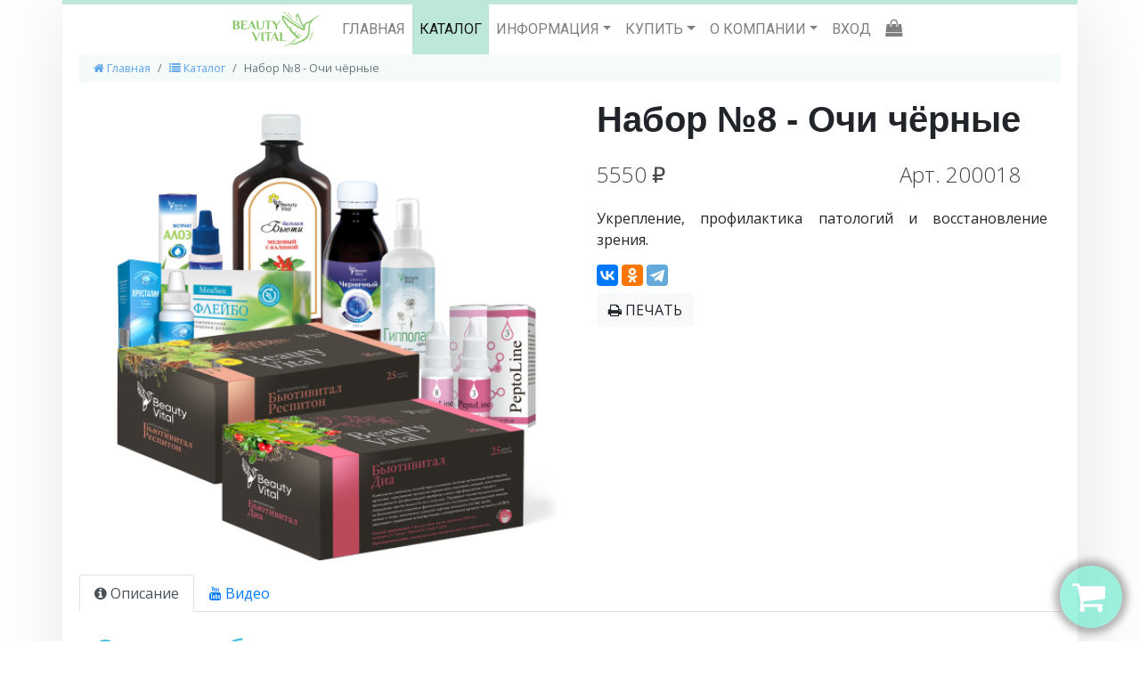

--- FILE ---
content_type: text/html; charset=UTF-8
request_url: https://beautyvital.ru/product/nabor-8-ochi-chernye
body_size: 7647
content:
<!DOCTYPE html>
<html lang="ru">
<head>
    <meta http-equiv="Content-type" content="text/html; charset=utf-8">
    <meta http-equiv="X-UA-Compatible" content="IE=edge">
    <link rel="canonical" href="https://beautyvital.ru/product/nabor-8-ochi-chernye"/>

    <link rel="shortcut icon" href="/favicon.ico" type="image/x-icon" />
    <link rel="apple-touch-icon" sizes="57x57" href="/apple-touch-icon-57x57.png">
    <link rel="apple-touch-icon" sizes="60x60" href="/apple-touch-icon-60x60.png">
    <link rel="apple-touch-icon" sizes="72x72" href="/apple-touch-icon-72x72.png">
    <link rel="apple-touch-icon" sizes="76x76" href="/apple-touch-icon-76x76.png">
    <link rel="apple-touch-icon" sizes="114x114" href="/apple-touch-icon-114x114.png">
    <link rel="apple-touch-icon" sizes="120x120" href="/apple-touch-icon-120x120.png">
    <link rel="apple-touch-icon" sizes="144x144" href="/apple-touch-icon-144x144.png">
    <link rel="apple-touch-icon" sizes="152x152" href="/apple-touch-icon-152x152.png">
    <link rel="apple-touch-icon" sizes="180x180" href="/apple-touch-icon-180x180.png">
    <link rel="icon" type="image/png" href="/favicon-16x16.png" sizes="16x16">
    <link rel="icon" type="image/png" href="/favicon-32x32.png" sizes="32x32">
    <link rel="icon" type="image/png" href="/favicon-96x96.png" sizes="96x96">
    <link rel="icon" type="image/png" href="/android-chrome-192x192.png" sizes="192x192">
    <link rel="alternate" type="application/rss+xml" title="RSS" href="https://beautyvital.ru/rss" />
    <meta name="msapplication-square70x70logo" content="/smalltile.png" />
    <meta name="msapplication-square150x150logo" content="/mediumtile.png" />
    <meta name="msapplication-wide310x150logo" content="/widetile.png" />
    <meta name="msapplication-square310x310logo" content="/largetile.png" />

    <meta name="robots" content="all">
    <meta name="viewport" content="width=device-width, initial-scale=1">
    <meta content="Russian" name="language">
    <title>Набор №8 - Очи чёрные - Официальный сайт компании BeautyVital</title>
    <meta name="description"
          content="Укрепление, профилактика патологий и восстановление зрения....">

    <!-- Normalize -->
    <link rel="stylesheet" href="https://cdnjs.cloudflare.com/ajax/libs/normalize/8.0.0/normalize.min.css"/>
    <!-- Bootstrap -->
    <!--<link rel="stylesheet" href="https://cdnjs.cloudflare.com/ajax/libs/twitter-bootstrap/3.3.7/css/bootstrap.min.css"/>-->
    <link rel="stylesheet" href="https://cdnjs.cloudflare.com/ajax/libs/twitter-bootstrap/4.3.1/css/bootstrap.min.css"/>
    <!-- JQuery-UI -->
    <link rel="stylesheet" href="https://cdnjs.cloudflare.com/ajax/libs/jqueryui/1.12.1/jquery-ui.min.css"/>
    <link rel="stylesheet"
          href="https://cdnjs.cloudflare.com/ajax/libs/jqueryui/1.12.1/themes/smoothness/theme.min.css"/>
    <!-- Font Awesome -->
    <link rel="stylesheet" href="https://cdnjs.cloudflare.com/ajax/libs/font-awesome/4.7.0/css/font-awesome.min.css" integrity="sha256-eZrrJcwDc/3uDhsdt61sL2oOBY362qM3lon1gyExkL0=" crossorigin="anonymous" />
    <!-- Ionicons -->
    <link rel="stylesheet" href="https://cdnjs.cloudflare.com/ajax/libs/ionicons/4.0.0-9/css/ionicons.min.css"/>
    <!-- Flexslider -->
    <link rel="stylesheet" href="https://cdnjs.cloudflare.com/ajax/libs/flexslider/2.7.0/flexslider.min.css"/>
    <!-- OwlCarousel2 -->
    <link rel="stylesheet"
          href="https://cdnjs.cloudflare.com/ajax/libs/OwlCarousel2/2.2.1/assets/owl.carousel.min.css"/>
    <!-- Magnific Popup -->
    <link rel="stylesheet"
          href="https://cdnjs.cloudflare.com/ajax/libs/magnific-popup.js/1.1.0/magnific-popup.min.css"/>
    <!-- Select2 -->
    <link rel="stylesheet" href="https://cdnjs.cloudflare.com/ajax/libs/select2/4.0.5/css/select2.min.css"/>
    <!-- Modaal -->
    <link rel="stylesheet" href="https://cdnjs.cloudflare.com/ajax/libs/Modaal/0.3.1/css/modaal.min.css"/>

    <link href="https://fonts.googleapis.com/css?family=Open+Sans:300,300i,400,400i,600,600i,700,700i,800,800i&amp;subset=cyrillic,cyrillic-ext"
          rel="stylesheet">

    <link href="https://fonts.googleapis.com/css?family=Roboto:300,300i,400,400i,600,600i,700,700i,800,800i&amp;subset=cyrillic" rel="stylesheet">

    <link rel="stylesheet" href="https://cdnjs.cloudflare.com/ajax/libs/fancybox/3.3.5/jquery.fancybox.min.css" />

    <!-- Shop BeautyVital Style -->
    <link rel="stylesheet" href="/css/shop.css"/>

    <link rel="stylesheet" href="https://cdnjs.cloudflare.com/ajax/libs/flag-icon-css/3.3.0/css/flag-icon.min.css" />

    <!-- HTML5 shim and Respond.js for IE8 support of HTML5 elements and media queries -->
    <!-- WARNING: Respond.js doesn't work if you view the page via file:// -->
    <!--[if lt IE 9]>
    <script src="https://cdnjs.cloudflare.com/ajax/libs/html5shiv/3.7.3/html5shiv.min.js"></script>
    <script src="https://cdnjs.cloudflare.com/ajax/libs/respond.js/1.4.2/respond.min.js"></script>
    <![endif]-->

</head>

<body style="font-family: 'Open Sans', sans-serif;">
<div class="container mainShop p-0">
    <div class="navShop" style="font-family: 'Roboto', sans-serif;" role="navigation">
    <div class="container d-none d-md-block">
        <div class="row">
            <div class="col headLine"></div>
        </div>
    </div>

    <nav class="navbar navbar-expand-lg navbar-light pb-0">
        <div class="container">
            <a class="nav-link pl-0" href="/"><img src="https://cdn.beautyvital.ru/img/logo.png"
                                                   style="height: 40px;" alt=""></a>
            <button class="navbar-toggler ml-auto mt-auto mb-auto" type="button" data-toggle="collapse"
                    data-target="#navbarNav"
                    aria-controls="navbarNav" aria-expanded="false" aria-label="Toggle navigation">
                <span class="navbar-toggler-icon"></span>
            </button>
            <div class="collapse navbar-collapse" id="navbarNav">
                <ul class="navbar-nav">
                    <li class="nav-item navbar-text ">
                        <a class="nav-link" href="/">ГЛАВНАЯ</a>
                    </li>
                    <li class="nav-item navbar-text  active">
                        <a class="nav-link" href="/catalog">КАТАЛОГ</a>
                    </li>

                    <li class="nav-item navbar-text dropdown ">
                        <a class="nav-link dropdown-toggle" href="#"
                           data-toggle="dropdown" aria-haspopup="true" aria-expanded="false">
                            ИНФОРМАЦИЯ
                        </a>
                        <div class="dropdown-menu">
                            <a class="dropdown-item" href="/news">Новости</a>
                            <a class="dropdown-item" href="/events">Мероприятия</a>
                            <a class="dropdown-item" href="/stock">Акции</a>
                            <a class="dropdown-item" href="/promotions">Промоушены</a>
                            <a class="dropdown-item" href="/kompleksnoe-primenenie">Комплексное применение</a>
                            
                        </div>
                    </li>

                    <li class="nav-item navbar-text dropdown ">
                        <a class="nav-link dropdown-toggle" href="#"
                           data-toggle="dropdown" aria-haspopup="true" aria-expanded="false">
                            КУПИТЬ
                        </a>
                        <div class="dropdown-menu">
                            <a class="dropdown-item" href="/magaziny">Магазины</a>
                            <a class="dropdown-item" href="/delivery">Доставка</a>
                            <a class="dropdown-item" href="/pays">Оплата</a>
                            <a class="dropdown-item" href="/offert">Оферта</a>
                        </div>
                    </li>

                    <li class="nav-item navbar-text dropdown ">
                        <a class="nav-link dropdown-toggle" href="#"
                           data-toggle="dropdown" aria-haspopup="true" aria-expanded="false">
                            О&nbsp;КОМПАНИИ
                        </a>
                        <div class="dropdown-menu">
                            <a class="dropdown-item" href="/o-kompanii">О&nbsp;компании</a>
                            <a class="dropdown-item" href="/rukovodstvo">Руководство</a>
                            <a class="dropdown-item" href="/contacts">Контакты</a>
                        </div>
                    </li>

                                            <li class="nav-item navbar-text">
                            <a class="nav-link" href="/login">ВХОД</a>
                        </li>
                                        <li class="nav-item navbar-text">
                        <a class="nav-link" href="/cartbox"><i class="fa fa-shopping-bag" id="carts" aria-hidden="true"
                                                               style="font-size: 1.2rem;"></i></a>
                    </li>
                </ul>
            </div>
        </div>
    </nav>
</div>        <div class="row mr-1 ml-1" itemscope itemtype="http://schema.org/Product">
        <div class="col-12">
            <nav aria-label="breadcrumb">
                <ol class="breadcrumb">
                    <li class="breadcrumb-item"><a href="/"><i class="fa fa-home" aria-hidden="true"></i>
                            Главная</a></li>
                    <li class="breadcrumb-item"><a href="/catalog"><i class="fa fa-list" aria-hidden="true"></i>
                            Каталог</a></li>
                    <li class="breadcrumb-item active"
                        aria-current="page">Набор №8 - Очи чёрные</li>
                </ol>
            </nav>
        </div>

        <div class="col-12 col-md-6">
                            <img itemprop="image" src="https://cdn.beautyvital.ru/img/products/200018.png"
                     style="width: 100%;">
            
        </div>

        <div class="col-12 col-md-6">
            <div class="col-12">
                <h1 style="font-size: 40px;
    line-height: 50px;
    margin-bottom: 25px;
    font-weight: 700;
    font-family: 'Montserrat', sans-serif;" itemprop="name">Набор №8 - Очи чёрные</h1>
            </div>
            <div class="row col-12">
                <div class="col-6" itemprop="offers" itemscope itemtype="http://schema.org/Offer">
                    <meta itemprop="priceCurrency" content="RUB"/>
                    <p class="priceText">
                                                    <span itemprop="price">5550</span>&nbsp;₽
                                            </p>
                    <link itemprop="availability" href="http://schema.org/InStock"/>
                </div>
                <div class="col-6 text-right">
                    <p class="priceText">Арт.&nbsp;<span itemprop="sku">200018</span></p>
                </div>
            </div>
            <div class="col-12">
                <p itemprop="description"
                   style="text-align: justify">
                    Укрепление, профилактика патологий и восстановление зрения.</p>
            </div>
            <div class="col-12 pb-2">
                <div class="ya-share2" data-services="vkontakte,facebook,odnoklassniki,telegram"
                     data-counter="ig"></div>
            </div>
                        <div class="col-12 d-flex d-print-none">

                <div class="d-none d-sm-none d-md-block">
                    <button onclick="window.print()" type="button" class="btn btn-light"><i class="fa fa-print"></i>&nbsp;ПЕЧАТЬ
                    </button>
                </div>
                                    <div class="form-inline itemQty ml-auto" data-item="200018">
                                            </div>
                            </div>
        </div>

        <div class="col-12">

            <ul class="nav nav-tabs d-print-none" id="myTab" role="tablist">
                <li class="nav-item">
                    <a class="nav-link active" id="home-tab" data-toggle="tab" href="#description" role="tab"
                       aria-controls="description" aria-selected="true"><i class="fa fa-info-circle"></i>
                        Описание</a>
                </li>
                                <li class="nav-item">
                    <a class="nav-link" id="contact-tab" data-toggle="tab" href="#video" role="tab"
                       aria-controls="video" aria-selected="false"><i class="fa fa-youtube"></i> Видео</a>
                </li>
            </ul>
            <div class="tab-content" id="myTabContent">
                <div class="tab-pane fade show active pt-4 ml-3 mr-3 descriptionFull" id="description"
                     role="tabpanel">
                    <h2>Состав набора:</h2>
                    <table class="table table-sm">
                        <thad>
                            <tr>
                                <th>№</th>
                                <th>Артикул</th>
                                <th>Наименование</th>
                                <th>Цена</th>
                            </tr>
                        </thad>
                        <tbody>
                                                    <tr>
                                <td style="font-size: 14px;">1</td>
                                <td style="font-size: 14px;">100004</td>
                                <td style="font-size: 14px;"><a href="/product/eliksir-chernichnyj"
                                                                target="_blank">Эликсир черничный</a></td>
                                <td style="font-size: 14px;">                                        1 000&nbsp;₽
                                                                    </td>
                            </tr>
                                                    <tr>
                                <td style="font-size: 14px;">2</td>
                                <td style="font-size: 14px;">100601</td>
                                <td style="font-size: 14px;"><a href="/product/ekstrakt-aloe"
                                                                target="_blank">Экстракт Алоэ 10 мл,</a></td>
                                <td style="font-size: 14px;">                                        600&nbsp;₽
                                                                    </td>
                            </tr>
                                                    <tr>
                                <td style="font-size: 14px;">3</td>
                                <td style="font-size: 14px;">100629</td>
                                <td style="font-size: 14px;"><a href="/product/hrustalin"
                                                                target="_blank">Хрусталин 5 мл</a></td>
                                <td style="font-size: 14px;">                                        600&nbsp;₽
                                                                    </td>
                            </tr>
                                                    <tr>
                                <td style="font-size: 14px;">4</td>
                                <td style="font-size: 14px;">100613</td>
                                <td style="font-size: 14px;"><a href="/product/peptolain-8"
                                                                target="_blank">ПептоЛайн №8</a></td>
                                <td style="font-size: 14px;">                                        700&nbsp;₽
                                                                    </td>
                            </tr>
                                                    <tr>
                                <td style="font-size: 14px;">5</td>
                                <td style="font-size: 14px;">100111</td>
                                <td style="font-size: 14px;"><a href="/product/gippolar-krem"
                                                                target="_blank">Гипполар крем</a></td>
                                <td style="font-size: 14px;">                                        700&nbsp;₽
                                                                    </td>
                            </tr>
                                                    <tr>
                                <td style="font-size: 14px;">6</td>
                                <td style="font-size: 14px;">100202</td>
                                <td style="font-size: 14px;"><a href="/product/byuti-balzam"
                                                                target="_blank">Бьюти, бальзам</a></td>
                                <td style="font-size: 14px;">                                        1 100&nbsp;₽
                                                                    </td>
                            </tr>
                                                    <tr>
                                <td style="font-size: 14px;">7</td>
                                <td style="font-size: 14px;">100402</td>
                                <td style="font-size: 14px;"><a href="/product/dia-chaj"
                                                                target="_blank">Диа, чай</a></td>
                                <td style="font-size: 14px;">                                        700&nbsp;₽
                                                                    </td>
                            </tr>
                                                    <tr>
                                <td style="font-size: 14px;">8</td>
                                <td style="font-size: 14px;">100608</td>
                                <td style="font-size: 14px;"><a href="/product/peptolain-3"
                                                                target="_blank">ПептоЛайн №3</a></td>
                                <td style="font-size: 14px;">                                        700&nbsp;₽
                                                                    </td>
                            </tr>
                                                    <tr>
                                <td style="font-size: 14px;">9</td>
                                <td style="font-size: 14px;">100309</td>
                                <td style="font-size: 14px;"><a href="/product/flejbo-measan-kapsuly"
                                                                target="_blank">Флейбо MeaSan, капсулы</a></td>
                                <td style="font-size: 14px;">                                        1 150&nbsp;₽
                                                                    </td>
                            </tr>
                                                    <tr>
                                <td style="font-size: 14px;">10</td>
                                <td style="font-size: 14px;">100410</td>
                                <td style="font-size: 14px;"><a href="/product/respiton-chay"
                                                                target="_blank">Респитон, чай</a></td>
                                <td style="font-size: 14px;">                                        700&nbsp;₽
                                                                    </td>
                            </tr>
                                                </tbody>
                    </table>
                                            <p class="mb-1"><b>Общая стоимость продуктов в
                                наборе:</b> 7 950&nbsp;₽<br/>
                            <b>Стоимость набора:</b> 5 550
                            &nbsp;₽</p>
                        <h4 class="text-danger">
                            Экономия при покупке
                            набора: 2 400
                            &nbsp;₽</h4>
                                        <h2>Описание:</h2>
                    <p>Укрепление, профилактика патологий и восстановление зрения.</p>
<p>Современный человек очень много времени проводит перед телевизором, компьютером и смартфоном, чем негативно влияет на состояние зрительного анализатора. Кроме того, многие системные заболевания, такие как сахарный диабет, неврозы, сосудистые патологии, грипп и ОРВИ также способствуют ухудшению зрения.</p>
<p>Препараты, входящие в набор, помогут подойти к офтальмологическим проблемам со всех возможных сторон. «Алоэ» и «Хрусталин» помогут снять усталость и напряжение, синдром сухого глаза, а также предотвратить денатурацию белков хрусталика. Капсулы «Флейбо» и пептолайны № 3 и 8 предназначены для восстановления клетки сетчатки глаза и укрепления сосудистой системы, обеспечивающую их питание.</p>
<p>Эликсир «Черничный» и чайный напиток «Бьюти» содержат антоцианы, антигипоксанты, антиоксиданты и биогенные стимуляторы с для восстановления качественной работы клеток глазного дна и нормализации работы мозга. Чайный напиток «Диа» помогает устранить метаболические нарушения, связанные с инсулинрезистентностью, а чай «Респитон» и крем «Гипполар» помогут справиться с аллергическими и простудными заболеваниями и, как следствие, снимут симптомы жжения и слезящихся глаз.</p>
                </div>
                
                <div class="tab-pane fade pt-4" id="video" role="tabpanel">
                    <div class="row pt-3">
                                            </div>
                </div>

            </div>
        </div>
    </div>

    <script src="https://yastatic.net/browser-updater/v1/script.js" charset="utf-8"></script><script>var yaBrowserUpdater = new ya.browserUpdater.init({"lang":"ru","yaBrowserUpdaterHide":false,"theme":"red"});</script>
<script src="https://cdnjs.cloudflare.com/ajax/libs/jquery/3.3.1/jquery.min.js"></script>
<script src="https://cdnjs.cloudflare.com/ajax/libs/jquery-cookie/1.4.1/jquery.cookie.min.js"></script>
<script src="https://cdnjs.cloudflare.com/ajax/libs/popper.js/1.13.0/umd/popper.min.js"></script>
<script src="https://cdnjs.cloudflare.com/ajax/libs/twitter-bootstrap/4.3.1/js/bootstrap.min.js"></script>
<script src="https://cdnjs.cloudflare.com/ajax/libs/jqueryui/1.12.1/jquery-ui.min.js"></script>
<script src="https://cdnjs.cloudflare.com/ajax/libs/flexslider/2.7.0/jquery.flexslider.min.js"></script>
<script src="https://cdnjs.cloudflare.com/ajax/libs/OwlCarousel2/2.2.1/owl.carousel.min.js"></script>
<script src="https://cdnjs.cloudflare.com/ajax/libs/magnific-popup.js/1.1.0/jquery.magnific-popup.min.js"></script>
<script src="https://cdnjs.cloudflare.com/ajax/libs/select2/4.0.5/js/select2.min.js"></script>
<script src="https://cdnjs.cloudflare.com/ajax/libs/select2/4.0.5/js/i18n/ru.js"></script>
<script src="https://cdnjs.cloudflare.com/ajax/libs/Modaal/0.3.1/js/modaal.min.js"></script>
<script src="https://cdnjs.cloudflare.com/ajax/libs/jquery.isotope/3.0.5/isotope.pkgd.min.js"></script>
<script src="https://cdnjs.cloudflare.com/ajax/libs/jquery.transit/0.9.12/jquery.transit.min.js"></script>
<script src="https://cdnjs.cloudflare.com/ajax/libs/fancybox/3.3.5/jquery.fancybox.min.js"></script>
<script src="https://yastatic.net/es5-shims/0.0.2/es5-shims.min.js"></script>
<script src="https://yastatic.net/share2/share.js"></script>
<script src="https://cdnjs.cloudflare.com/ajax/libs/justifiedGallery/3.7.0/js/jquery.justifiedGallery.min.js"></script>
<script src="https://cdnjs.cloudflare.com/ajax/libs/lightgallery/1.6.12/js/lightgallery.min.js"></script>
<script src="https://cdnjs.cloudflare.com/ajax/libs/lg-thumbnail/1.1.0/lg-thumbnail.min.js"></script>
<script src="https://cdnjs.cloudflare.com/ajax/libs/lg-zoom/1.1.0/lg-zoom.min.js"></script>
<script src="https://cdnjs.cloudflare.com/ajax/libs/lg-fullscreen/1.1.0/lg-fullscreen.min.js"></script>
<script src="https://cdnjs.cloudflare.com/ajax/libs/lg-share/1.1.0/lg-share.min.js"></script>
<script src="https://cdnjs.cloudflare.com/ajax/libs/lg-autoplay/1.0.4/lg-autoplay.min.js"></script>
<script src="https://cdnjs.cloudflare.com/ajax/libs/lg-pager/1.0.2/lg-pager.min.js"></script>
<script src="https://cdnjs.cloudflare.com/ajax/libs/lg-hash/1.0.4/lg-hash.min.js"></script>
<script>
    $(document).ready(function () {
        if ($(".photoBlock").length) {
            $(".photoBlock").lightGallery();
        }

        if ($(".galleryBlock").length) {
            $(".galleryBlock").lightGallery();
            $(".galleryBlock").justifiedGallery({
                rowHeight: 150,
                lastRow: 'justify',
                margins: 3
            });
            $(".galleryBlock").show();
        }
    });
</script>
<script>
    var init=!1;function cartQtyCalculate(){var t,c=0;for(var i in t=$.cookie("cart"))c+=t[i];0==c?($.removeCookie("cart"),$("#carts").css({color:"rgba(0,0,0,.5)"}),$("#carts").html("")):($("#carts").css({color:"#FC1D36"}),$("#carts").html(c))}function plural_form(t,c,i,o){return(t-t%10)%100!=10?t%10==1?c:2<=t%10&&t%10<=4?i:o:o}$.cookie.json=!0,$(".initProduct").click(function(){init||(location.href="/product/"+$(this).data("name")),init=!1}),$(".initCart").click(function(){var t={},c=$(this).closest(".initProduct").data("item");$.cookie("cart")&&(t=$.cookie("cart")),void 0!==t[c]?t[c]+=1:t[c]=1,$.cookie("cart",t,{path:"/"}),cartQtyCalculate(),$(".popup-box").transition({scale:1.8}).transition({scale:1}),init=!0}),$.cookie()&&cartQtyCalculate();
</script>    <script src="https://cdnjs.cloudflare.com/ajax/libs/clipboard.js/1.4.0/clipboard.min.js"
            integrity="sha512-iJh0F10blr9SC3d0Ow1ZKHi9kt12NYa+ISlmCdlCdNZzFwjH1JppRTeAnypvUez01HroZhAmP4ro4AvZ/rG0UQ=="
            crossorigin="anonymous" referrerpolicy="no-referrer"></script>

    <script>
        (function () {
            new Clipboard('#copy-button');
        })();
    </script>

    <script>
        $('.flexslider').flexslider({
            animation: "fade",
            slideshowSpeed: 5000,
            animationSpeed: 1000,
            slideshow: true,
            directionNav: false,
            pauseOnHover: true
        });

        $("#find").autocomplete({
            source: function (request, response) {
                $.post({
                    url: "/ajax/findProduct",
                    dataType: "json",
                    data: {
                        maxRows: 12,
                        nameStartsWith: request.term
                    },
                    success: function (data) {
                        response($.map(data, function (item) {
                            return {
                                plink: item.plink,
                                label: item.title_ru
                            }
                        }));
                    }
                });
            },
            select: function (event, ui) {
                location.href = ui.item.plink;
                return false;
            },
            minLength: 2
        });
    </script>

    <script>
        $('#btnQty').click(function () {
            var item = $(this).closest(".itemQty");
            var art = item.data("item");
            var qty = item.find("#qty").val();
            var data = {};

            if ($.cookie("cart")) {
                data = $.cookie("cart");
            }

            if (data[art] !== undefined) {
                data[art] += Number(qty);
            } else {
                data[art] = Number(qty);
            }

            $.cookie('cart', data, {path: '/'});
            cartQtyCalculate();

            $('.popup-box').transition({scale: 1.8}).transition({scale: 1});
        });
    </script>
    <!-- Yandex.Metrika counter -->
<script type="text/javascript" >
    (function(m,e,t,r,i,k,a){m[i]=m[i]||function(){(m[i].a=m[i].a||[]).push(arguments)};
        m[i].l=1*new Date();k=e.createElement(t),a=e.getElementsByTagName(t)[0],k.async=1,k.src=r,a.parentNode.insertBefore(k,a)})
    (window, document, "script", "https://mc.yandex.ru/metrika/tag.js", "ym");

    ym(88069357, "init", {
        clickmap:true,
        trackLinks:true,
        accurateTrackBounce:true,
        webvisor:true
    });
</script>
<noscript><div><img src="https://mc.yandex.ru/watch/88069357" style="position:absolute; left:-9999px;" alt="" /></div></noscript>
<!-- /Yandex.Metrika counter -->

<!-- Global site tag (gtag.js) - Google Analytics -->
<script async src="https://www.googletagmanager.com/gtag/js?id=UA-51065013-10"></script>
<script>
    window.dataLayer = window.dataLayer || [];
    function gtag(){dataLayer.push(arguments);}
    gtag('js', new Date());

    gtag('config', 'UA-51065013-10');
</script>














    <footer class="footer mt-4 pt-md-5 pb-md-5">
    <div class="container">
        <div class="d-flex flex-wrap align-items-center">

            <div class="d-flex flex-column mx-md-3 pt-4 pb-2 pt-md-0 pb-md-0 mx-auto">
                            <span class="text-muted">
                                <i class="fa fa-envelope-open icons iconsMail"></i>&nbsp;&nbsp;
                                <a href="mailto:info@beautyvital.ru" style="text-decoration: none;color: #6c757d!important;">INFO@BEAUTYVITAL.RU</a>
                            </span>
            </div>

            <div class="d-block d-sm-none d-none d-sm-block d-md-none w-100"></div>

            <div class="d-flex flex-row mx-md-3 pt-2 pb-2 pt-md-0 pb-md-0 mx-auto">
                <span class="text-muted mx-auto">
                    <i class="fa fa-phone fa-lg icons iconsPhone"></i>&nbsp;&nbsp;
                    <a href="tel:88003027810" style="text-decoration: none;color: #6c757d!important;">&nbsp8&nbsp;(800)&nbsp;302-78-10</a>
                </span>




            </div>

            <div class="d-block d-sm-none d-none d-sm-block d-md-none w-100"></div>

            <div class="d-flex flex-column ml-md-auto mr-md-3 pt-2 pb-4 pt-md-0 pb-md-0 mx-auto d-print-none">
                        <span class="text-muted social">

                            <a href="https://www.youtube.com/@BeautyVital" target="_blank"><i class="fa fa-youtube fa-lg"></i></a>&nbsp;&nbsp;&nbsp;&nbsp;&nbsp;
                            <a href="https://vk.com/beauty.vital" target="_blank"><i class="fa fa-vk fa-lg"></i></a>&nbsp;&nbsp;&nbsp;&nbsp;&nbsp;


                            <a href="https://t.me/BeautyVitalLife" target="_blank"><i class="fa fa-telegram fa-lg"></i></a>&nbsp;&nbsp;&nbsp;&nbsp;&nbsp;

                        </span>
            </div>

        </div>

    </div>
</footer>

<div class="popup-box d-print-none" onclick="return location.href = '/cartbox'">
    <div class="popup-box-div">
        <i class="fa fa-shopping-cart popup-box-image" aria-hidden="true"></i>
    </div>
</div></div>
</body>
</html>

--- FILE ---
content_type: text/css
request_url: https://beautyvital.ru/css/shop.css
body_size: 4105
content:
h1 {
    font-size: 2rem;
}

.h100 {
    height: 100%;
}

.w100 {
    width: 100%;
}

.flexslider {
    border: none;
}

.flex-control-nav {
    padding-top: 10px;
    position: initial;
}

.flex-control-paging li a {
    background: #BEEADB;
    -webkit-border-radius: 0px;
    -moz-border-radius: 0px;
    border-radius: 0px;
    width: 100px;
    -webkit-box-shadow: none;
    -moz-box-shadow: none;
    -o-box-shadow: none;
    box-shadow: none;
}

.flex-control-paging li a.flex-active {
    background: #4F72B2;
    cursor: default;
}

.shopBannerTriangle .element1 {
    -webkit-clip-path: polygon(0 0, 100% 0, 100% 100%, 0% 100%);
    clip-path: polygon(0 0, 94% 0, 75% 100%, 0% 100%);
    display: inline-block;
    width: 36%;
    height: 300px;
    background: #9BCDE0;
}

.shopBannerTriangle .element2 {
    -webkit-clip-path: polygon(0 0, 100% 0, 100% 100%, 0% 100%);
    clip-path: polygon(17% 0, 100% 0, 85% 100%, 0% 100%);
    display: inline-block;
    width: 40%;
    height: 300px;
    margin-left: -8%;
    background: #DFA9C8;
}

.shopBannerTriangle .element3 {
    -webkit-clip-path: polygon(0 0, 100% 0, 100% 100%, 0% 100%);
    clip-path: polygon(17% 0, 100% 0, 100% 100%, 0% 100%);
    display: inline-block;
    width: 35%;
    height: 300px;
    margin-left: -5%;
    background: #BCE7D9;
}

.search .form {
    position: relative;
    background: #FFF;
}

.search .form:before {
    content: "";
    position: absolute;
    z-index: -1;
    -webkit-box-shadow: 0 0 20px rgba(0, 0, 0, 0.4);
    -moz-box-shadow: 0 0 20px rgba(0, 0, 0, 0.4);
    box-shadow: 0 0 20px rgba(0, 0, 0, 0.4);
    top: 50%;
    bottom: 0;
    left: 10px;
    right: 10px;
    -moz-border-radius: 100px / 10px;
    border-radius: 100px / 10px;
}

.search .form:after {
    right: 10px;
    left: auto;
    -webkit-transform: skew(8deg) rotate(3deg);
    -moz-transform: skew(8deg) rotate(3deg);
    -ms-transform: skew(8deg) rotate(3deg);
    -o-transform: skew(8deg) rotate(3deg);
    transform: skew(8deg) rotate(3deg);
}

.search .form input, .search button {
    border: none;
    outline: none;
    background: white;
}

.search .form input {
    width: 100%;
    height: 42px;
    padding-left: 40px;
}

.search .form i {
    position: absolute;
    top: 14px;
    left: 10px;
    font-size: 16px;
    color: #B3DDE8;
}

.header .titleShop--center {
    text-align: center;
}

.header .titleShop {
    overflow: hidden;
    font-size: 42px;
    line-height: 45px;
    font-weight: 600;
}

.header .titleShop:before,
.header .titleShop:after {
    content: '';
    display: inline-block;
    vertical-align: middle;
    box-sizing: border-box;
    width: 100%;
    height: 2px;
    background: rgb(224, 224, 224);
    border: solid #FFF;
    border-width: 0 10px;
}

.header .titleShop:before {
    margin-left: -100%;
}

.header .titleShop:after {
    margin-right: -100%;
}

.shopIndex {
    margin-top: 30px;
}

.headerEnd .line {
    content: '';
    display: inline-block;
    vertical-align: middle;
    box-sizing: border-box;
    width: 100%;
    height: 2px;
    background: rgb(224, 224, 224);
    border: solid #FFF;
    border-width: 0 10px;
}

@media (min-width: 768px) {
    .navbar-collapse {
        flex-grow: 0;
    }

    .navbar .container {
        justify-content: center;
        align-items: flex-start;
    }
}

.navbar .active {
    background: #BDE7D9;
}

.navbar {
    padding-top: 0;
}

.mainShop {
    -webkit-box-shadow: 6px 7px 84px 0px rgba(0, 0, 0, 0.1);
    -moz-box-shadow: 6px 7px 84px 0px rgba(0, 0, 0, 0.1);
    box-shadow: 6px 7px 84px 0px rgba(0, 0, 0, 0.1);
}

.headLine {
    background: #BDE7D9;
    height: 5px;
}

.newProduct .cart {
    justify-content: center;
    border: 0 solid #C8C8C8;
    border-radius: 20px;
    width: 40px;
    height: 40px;
    align-self: flex-end;
    background: linear-gradient(to bottom, #b7dde5 0%, #8bd4e6 54%, #8bd4e6 54%, #55c4db 100%);
}

.newProduct .cart:hover {
    background: #e2b1c7; /* Old browsers */
    background: -moz-linear-gradient(top, #e2b1c7 0%, #e079a5 74%, #e35396 100%); /* FF3.6-15 */
    background: -webkit-linear-gradient(top, #e2b1c7 0%, #e079a5 74%, #e35396 100%); /* Chrome10-25,Safari5.1-6 */
    background: linear-gradient(to bottom, #e2b1c7 0%, #e079a5 74%, #e35396 100%); /* W3C, IE10+, FF16+, Chrome26+, Opera12+, Safari7+ */
    filter: progid:DXImageTransform.Microsoft.gradient(startColorstr='#e2b1c7', endColorstr='#e35396', GradientType=0); /* IE6-9 */
}

.newProduct .price {
    font-weight: bold;
    font-size: 1.6rem;
    color: #4E4E4D;
}

.newProduct img {
    width: 100%;
}

.newProduct h5 {
    font-weight: 600;
}

.newProduct .description {
    font-size: 0.8rem;
}

.newProduct .icon {
    align-self: center;
    color: #FFF;
    font-size: 1.3rem;
}

.newProduct .img {
    text-align: center;
}

.newProduct .item {
    border: 4px solid #FFF;
    border-radius: 5px;
    cursor: pointer;
}

.newProduct .item:hover {
    border: 4px solid #8AD1E4;
}

.advantages .description {
    font-weight: 600;
    font-size: 0.8rem;
    text-align: center;
}

.advantages .circle {
    border: 2px solid #C8C8C8;
    border-radius: 35px;
    width: 70px;
    height: 70px;
}

.advantages .header {
    text-align: center;
    font-weight: bold;
    font-size: 1.3rem;
}

.advantages .step {
    text-align: center;
}

.color_aqua {
    color: #44BFDA;
}

.color_pink {
    color: #E35396;
}

.color_green {
    color: #63D8C0;
}

.color_gray {
    color: #7b7b7b;
}

.lineCircle {
    background: #ffffff; /* Old browsers */
    background: -moz-linear-gradient(left, #ffffff 0%, #7b7b7b 49%, #ffffff 100%); /* FF3.6-15 */
    background: -webkit-linear-gradient(left, #ffffff 0%, #7b7b7b 49%, #ffffff 100%); /* Chrome10-25,Safari5.1-6 */
    background: linear-gradient(to right, #ffffff 0%, #7b7b7b 49%, #ffffff 100%); /* W3C, IE10+, FF16+, Chrome26+, Opera12+, Safari7+ */
    filter: progid:DXImageTransform.Microsoft.gradient(startColorstr='#ffffff', endColorstr='#ffffff', GradientType=1); /* IE6-9 */

    content: '';
    display: inline-block;
    vertical-align: middle;
    box-sizing: border-box;
    width: 100%;
    height: 2px;
}

.iconsMail {
    padding-top: 12px;
    padding-right: 12px;
    padding-bottom: 12px;
    padding-left: 12px;
    border-radius: 22px;
    border: 2px solid #44BFDA;
    color: #44BFDA;
}

.iconsPhone {
    padding-top: 12px;
    padding-right: 12px;
    padding-bottom: 12px;
    padding-left: 12px;
    border-radius: 22px;
    border: 2px solid #63D8C0;
    color: #63D8C0;
}

.footer {
    font-family: 'Roboto', sans-serif;
    font-weight: 600;
    background: #ededed;
}

.footer .social i {
    color: #67a0ad;
    text-decoration: none;
    background-color: inherit;
}

.menu ul {
    list-style: none;
    margin-left: 20px;
    padding: 0;
    border: 0;
    vertical-align: baseline;
}

.menu_head a {
    text-decoration: none;
    color: #575757;
    font-weight: 400;
}

.menu_category a {
    text-decoration: none;
    color: #838383;
    font-size: 0.9em;
    font-weight: 100;
}

.imgNav img {
    filter: grayscale(100%);
    width: 70%;
    height: 70%;
}

.imgNav.active img {
    filter: none;
}

.buy-table {
    text-align: left;
    width: 100%;
    border: 1px solid #DDDDDD;
    border-collapse: collapse;
    border-spacing: 0;
    font-size: 14px;
    line-height: 19px;
    color: #333333;
    margin: 0 0 35px
}

.buy-table th, .buy-table td {
    padding: 30px 15px;
    border-top: 1px solid #DDDDDD;
    vertical-align: middle
}

.buy-table th:first-child, .buy-table td:first-child {
    padding-left: 25px
}

.buy-table th {
    font-size: 11px;
    line-height: 19px;
    font-weight: 600;
    color: #888888;
    padding: 5px 15px;
    text-transform: uppercase;
    letter-spacing: 0.4px;
    text-align: center
}

.buy-table th:first-child {
    text-align: left;
}

.buy-table tbody tr:first-child td {
    border: none
}

.buy-table thead th, .buy-table tfoot td {
    background: #F6F6F6;
    border: none
}

.buy-table tfoot td {
    text-align: right;
    padding-top: 20px;
    padding-bottom: 20px
}

.buy-table .site-number {
    display: block;
    margin: 0 auto
}

.buy-price {
    margin: 0;
    font-size: 19px;
    line-height: 21px;
    color: #e54724;
    text-align: center;
}

.buy-qty {
    margin: 0;
    font-size: 19px;
    line-height: 21px;
    text-align: center;
}

.buy-total {
    margin: 0;
    font-size: 24px;
    line-height: 28px;
    font-weight: 600;
    color: #e54724;
}

.buy-total small {
    vertical-align: middle;
    font-size: 14px;
    font-weight: 400;
    margin: 0 10px 0 0;
}

.buy-delivery {
    margin: 0;
    margin: 0 -8px -20px
}

.buy-delivery > li {
    padding: 0;
    margin: 0
}

.buy-delivery > li:after {
    display: none;
    top: auto;
    left: auto;
    width: auto;
    height: auto;
    -webkit-border-radius: 0;
    border-radius: 0;
    background: none
}

.buy-delivery > li {
    display: inline-block;
    vertical-align: top;
    width: 50%;
    margin: 0 -5px 20px 0;
    padding: 0 8px
}

.buy-delivery-check {
    display: inline-block;
    vertical-align: top;
    width: 100%;
    position: relative;
    padding: 0 0 0 32px;
    margin: 0;
    color: #888888;
    font-size: 12px;
    line-height: 16px;
    cursor: pointer
}

.buy-delivery-check .icon-rub {
    position: relative;
    top: -1px
}

.buy-delivery-check-input {
    position: absolute;
    top: 0;
    left: 0;
    visibility: hidden
}

.buy-delivery-check-input:checked ~ .buy-delivery-check-radio {
    border-width: 5px;
    border-color: #E54724
}

.buy-delivery-check-radio {
    position: absolute;
    top: 40%;
    left: 0;
    width: 16px;
    height: 16px;
    border: 1px solid #CFCFCF;
    -webkit-border-radius: 50%;
    border-radius: 50%;
    background: #fff;
    margin: -8px 0 0
}

.buy-delivery-check-image {
    float: left;
    margin: 0 20px 0 0;
    height: 37px;
    line-height: 37px;
    position: relative;
    top: -3px;
    width: 60px
}

.buy-delivery-check-image img {
    vertical-align: bottom;
    max-width: none
}

.buy-delivery-check-text {
    margin: 0;
    display: block;
    overflow: hidden
}

.buy-delivery-check-text b {
    display: block;
    color: #333333
}

.buy-tabs-content {
    -webkit-border-radius: 4px;
    margin: 0 0 0px;
    width: 100%;
}

.buy-payments {
    margin: 0;
    margin: 15px 0 0;
    display: -webkit-box;
    display: -webkit-flex;
    display: -ms-flexbox;
    display: flex;
    -webkit-flex-wrap: wrap;
    -ms-flex-wrap: wrap;
    flex-wrap: wrap;
    min-width: 100%
}

.buy-payments > li {
    padding: 0;
    margin: 0
}

.buy-payments > li:after {
    display: none;
    top: auto;
    left: auto;
    width: auto;
    height: auto;
    -webkit-border-radius: 0;
    border-radius: 0;
    background: none
}

.buy-payments > li {
    vertical-align: top;
    width: 50%;
    margin: 0 -5px 15px 0;
    padding: 0 8px;
    display: -webkit-box;
    display: -webkit-flex;
    display: -ms-flexbox;
    display: flex;
    -webkit-flex-wrap: wrap;
    -ms-flex-wrap: wrap;
    flex-wrap: wrap
}

.buy-payments-check {
    display: -webkit-box;
    display: -webkit-flex;
    display: -ms-flexbox;
    display: flex;
    position: relative;
    margin: 0;
    font-size: 11px;
    line-height: 15px;
    font-weight: 400;
    color: #888888;
    cursor: pointer;
    width: 100%
}

.buy-payments-check b {
    display: block;
    color: #333;
    font-size: 13px;
    font-weight: 600;
    margin: 0 0 10px
}

.buy-payments-check p {
    margin: 0
}

.buy-payments-check-content {
    -webkit-border-radius: 4px;
    border-radius: 4px;
    position: relative;
    border: 1px solid #CECECE;
    padding: 20px 20px 20px 62px;
    width: 100%
}

.buy-payments-check-content:hover {
    border-color: #E54724
}

.buy-payments-check-input {
    position: absolute;
    top: 0;
    left: 0;
    visibility: hidden
}

.buy-payments-check-input:checked ~ .buy-payments-check-content {
    background: #E54724;
    border-color: #E54724;
    color: #fff
}

.buy-payments-check-input:checked ~ .buy-payments-check-content b {
    color: inherit
}

.buy-payments-check-input:checked ~ .buy-payments-check-content .buy-payments-icon-1 {
    background-position: -382px -56px
}

.buy-payments-check-input:checked ~ .buy-payments-check-content .buy-payments-icon-2 {
    background-position: -382px -91px
}

.buy-payments-check-input:checked ~ .buy-payments-check-content .buy-payments-icon-3 {
    background-position: -382px -118px
}

.buy-payments-icon-1, .buy-payments-icon-2, .buy-payments-icon-3 {
    display: block;
    position: absolute;
    top: 22px;
    left: 18px;
    background: url('/storage/img/sprite.png') 0 0 no-repeat
}

.buy-payments-icon-1 {
    width: 33px;
    height: 30px;
    background-position: -345px -56px
}

.buy-payments-icon-2 {
    width: 33px;
    height: 19px;
    background-position: -342px -91px
}

.buy-payments-icon-3 {
    width: 30px;
    height: 24px;
    background-position: -342px -118px
}

.buy-delivery-check-text {
    margin: 0;
    display: block;
    overflow: hidden
}

.buy-delivery-check-text b {
    display: block;
    color: #333333
}

.tpl-block-delivery-name, .tpl-block-delivery-cost {
    display: inline-block
}

.buy-legend {
    display: block;
    font-size: 27px;
    line-height: 1;
    font-weight: 300;
    color: #000000;
    margin: 0 0 30px
}

.buy-line {
    margin: 0;
    border: none;
    border-top: 1px dashed #CECECE
}

.img-new {
    width: 130px;
    position: absolute;
    left: 100%;
    bottom: 100%;
}

.img-new-block {
    position: relative;
    width: 40%;
}

.popup-box {
    position: fixed;
    z-index: 99;
    right: 20px;
    bottom: 15px;
    -moz-border-radius: 50% !important;
    -webkit-border-radius: 50% !important;
    border-radius: 50% !important;
    -moz-background-clip: padding;
    -webkit-background-clip: padding-box;
    background-clip: padding-box;
    background-color: rgba(55, 228, 189, 0.47);
    width: 70px;
    height: 70px;
    box-shadow: 0 0 8px 6px rgba(0, 0, 0, .3), 0 0 12px 10px rgba(0, 0, 0, 0), 0 0 0 0 rgba(0, 0, 0, 0.46);
}

.popup-box:hover {
    background-color: rgba(55, 228, 189, 1);
    cursor: pointer;
    animation: 1.2s ease-in-out 0s normal none infinite running trambling-animation;
}

@keyframes trambling-animation {
    0%, 50%, 100% {
        transform: rotate(0deg);
    }
    10%, 30% {
        transform: rotate(-15deg);
    }
    20%, 40% {
        transform: rotate(15deg);
    }
}

.popup-360 {
    transition: transform 1s;
    transform: rotate(360deg)
}

.popup-box-div {
    position: relative;
    top: 22%;
    left: 20%;
}

.popup-box-image {
    font-size: 2.5em;
    color: white;
}

.descriptionFull p {
    text-align: justify;
}

.priceText {
    color: #444;
    font-weight: 300;
    font-size: 24px;
    line-height: 24px;
    margin-bottom: 25px;
}

.blockDescriptionImg {
    margin-right: -31px;
    margin-left: -31px;
}

.blockDescriptionImg img {
    width: 100%;
}

.descriptionFull h2 {
    color: #46BED9;
}

.descriptionFull strong {
    color: #20b583;
}

.breadcrumb {
    padding: .4rem 1rem;
    font-size: 0.8rem;
    background-color: #f4fbf9;
}

.breadcrumb a {
    font-size: 0.8rem;
    color: #5ea4ef;
}

.breadcrumb-item + .breadcrumb-item::before {
    font-size: 0.8rem;
}

.noLink {
    color: inherit !important;
    text-decoration: none;
}

.noLink:hover {
    text-decoration: none;
}

@media print {
    #zcwMiniButton {
        display: none;
    }
}

.eventBody p {
    text-align: justify;
}

blockquote {
    background: none repeat scroll 0 0 #fafafa;
    border-bottom: 3px dashed #bababa;
    border-top: 3px dashed #bababa;
    color: #878787;
    font-size: 1rem;
    font-family: Georgia, serif;
    font-style: italic;
    line-height: 1.45;
    padding: 30px 20px 30px 45px;
    position: relative;
    width: 100%;
}

blockquote p {
    text-align: left;
    font-size: initial;
}

blockquote li {
    text-align: left;
    font-size: initial;
}

blockquote:before {
    color: #636ec1;
    content: "“";
    display: block;
    font-size: 5rem;
    left: 5px;
    position: absolute;
    top: -10px;
}

blockquote p:last-child {
    display: block;
    color: #636ec1;
    font-size: 0.8em;
    text-align: right !important;
    font-family: Arial Black, serif;
    font-style: italic;
    line-height: 1.45;
}

blockquote p:last-child::before {
    content: "\2014\00A0";
}

.centerTableHead thead th {
    vertical-align: middle;
    text-align: center;
}

.card {
    border: none;
}

.fa-cart-plus:before {
    margin-right: 2px;
}

.editLinkAd {
    color: #aaa;
    font-size: 1.2rem;
    display: inline-block;
    vertical-align: top;
}

.dropdown-toggle::after {
    margin-left: 0;
}

.menu_head {
    font-size: .9rem;
}

.menu_category {
    font-size: .9rem;
}

.card-boarder {
    border: 1px solid rgba(0, 0, 0, .125);
}

.newsB h4 {
    font-size: 0.7rem;
    color: #6c757d;
    font-weight: bold;
}

.newsB .newsD {
    text-align: right;
    font-size: 0.8rem;
    font-style: italic;
    display: none;
}

.news_body {
    font-size: 0.8rem;
    text-align: justify;
    font-weight: 500;
    margin-bottom: 0.3rem;
    color: #ffffff;
}

.news_body p {
    font-size: 0.8rem;
    text-align: justify;
    font-weight: 500;
    margin-bottom: 0.3rem;
    color: #ffffff;
}

.news_head p {
    text-align: right;
    font-size: 0.9rem;
    color: white;
}

.news_head a {
    text-align: right;
    font-size: 0.9rem;
    color: white;
}

.news_head a:hover {
    text-decoration: none;
}

.titleShop a:hover {
    text-decoration: none;
    color: #44BFDA;
}

.leader {
    font-size: 0.8rem;
    color: white;
    font-style: italic;
}

.fffffff {
    color: #ffd2ac;
}

@media (min-width: 768px) {
    .newsB h4 {
        font-size: 1.2rem;
        color: #6c757d;
        font-weight: bold;
    }

    .newsB .newsD {
        display: block;
    }
}

.shNews {
    border-radius: 20px;
    position: relative;
    box-shadow: 0 11px 8px -10px #CCC,
    0 -11px 8px -10px #CCC,
    12px 0 16px -12px #CCC;
}

.newsBodyList h2 {
    font-size: 1.3rem;
}

.newsBodyList .newsBody {
    font-size: 0.9rem;
    line-height: 1.4rem;
    text-align: justify;
}

.newsHed h1 {
    font-size: 1.3rem;
    font-weight: bold;
}

@media (min-width: 768px) {
    .newsHed h1 {
        font-size: 1.6rem;
        font-weight: bold;
    }
}

.extEvent {
    font-style: italic;
    font-size: 0.9rem;
    margin-bottom: 0.2rem;
}

.galleryBlock {
    margin-bottom: 20px;
}

.rjvtOlLi li {
    text-align: justify;
    margin-bottom: 10px;
}

@media print {
    @page {
        size: 210mm 297mm;
        margin: 10mm;
    }

    p {
        widows: 3;
    }

    *, *:before, *:after, *:first-letter, p:first-line, div:first-line, blockquote:first-line, li:first-line {
        background: transparent !important;
        color: #000 !important;
        box-shadow: none !important;
        text-shadow: none !important;
    }
}